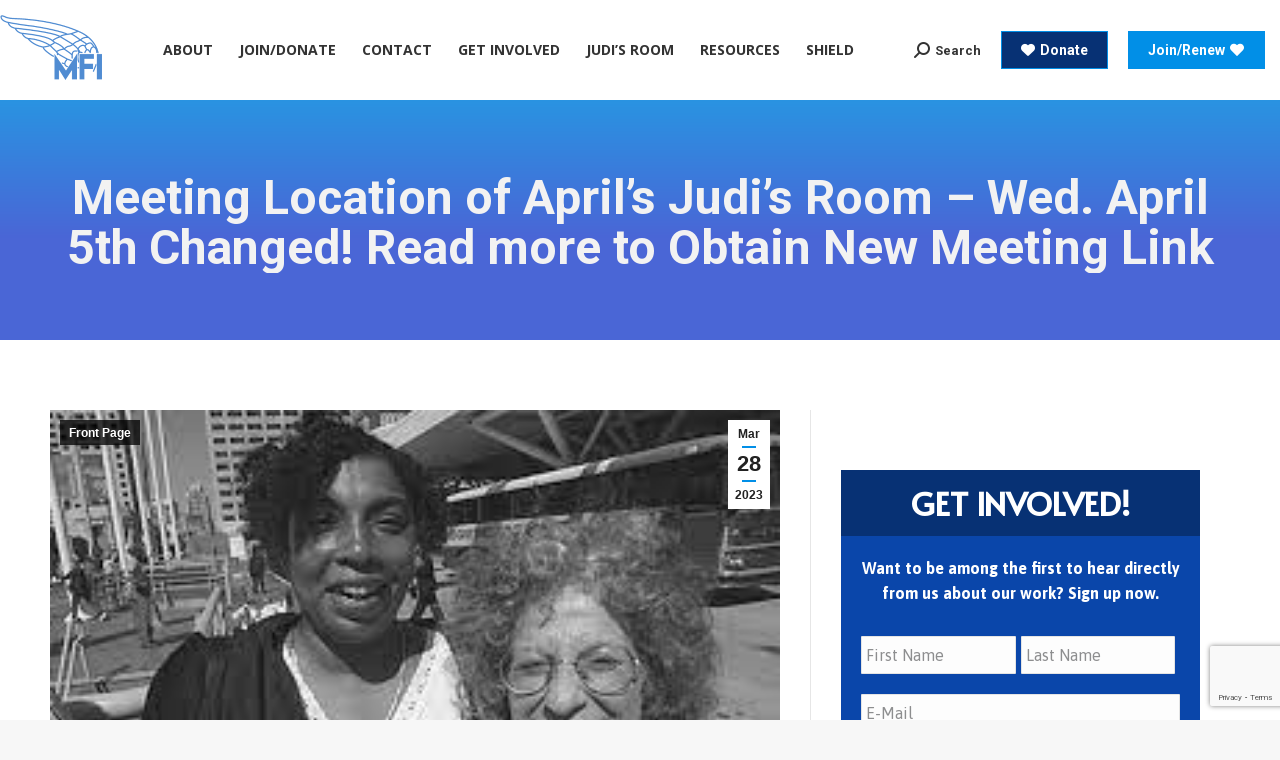

--- FILE ---
content_type: text/html; charset=utf-8
request_url: https://www.google.com/recaptcha/api2/anchor?ar=1&k=6Le02gUmAAAAAFE6RsArKR2gU_Mz-Qc4JQN71mhA&co=aHR0cHM6Ly9taW5kZnJlZWRvbS5vcmc6NDQz&hl=en&v=N67nZn4AqZkNcbeMu4prBgzg&theme=light&size=invisible&badge=bottomright&anchor-ms=20000&execute-ms=30000&cb=x9qtw9g34e53
body_size: 48657
content:
<!DOCTYPE HTML><html dir="ltr" lang="en"><head><meta http-equiv="Content-Type" content="text/html; charset=UTF-8">
<meta http-equiv="X-UA-Compatible" content="IE=edge">
<title>reCAPTCHA</title>
<style type="text/css">
/* cyrillic-ext */
@font-face {
  font-family: 'Roboto';
  font-style: normal;
  font-weight: 400;
  font-stretch: 100%;
  src: url(//fonts.gstatic.com/s/roboto/v48/KFO7CnqEu92Fr1ME7kSn66aGLdTylUAMa3GUBHMdazTgWw.woff2) format('woff2');
  unicode-range: U+0460-052F, U+1C80-1C8A, U+20B4, U+2DE0-2DFF, U+A640-A69F, U+FE2E-FE2F;
}
/* cyrillic */
@font-face {
  font-family: 'Roboto';
  font-style: normal;
  font-weight: 400;
  font-stretch: 100%;
  src: url(//fonts.gstatic.com/s/roboto/v48/KFO7CnqEu92Fr1ME7kSn66aGLdTylUAMa3iUBHMdazTgWw.woff2) format('woff2');
  unicode-range: U+0301, U+0400-045F, U+0490-0491, U+04B0-04B1, U+2116;
}
/* greek-ext */
@font-face {
  font-family: 'Roboto';
  font-style: normal;
  font-weight: 400;
  font-stretch: 100%;
  src: url(//fonts.gstatic.com/s/roboto/v48/KFO7CnqEu92Fr1ME7kSn66aGLdTylUAMa3CUBHMdazTgWw.woff2) format('woff2');
  unicode-range: U+1F00-1FFF;
}
/* greek */
@font-face {
  font-family: 'Roboto';
  font-style: normal;
  font-weight: 400;
  font-stretch: 100%;
  src: url(//fonts.gstatic.com/s/roboto/v48/KFO7CnqEu92Fr1ME7kSn66aGLdTylUAMa3-UBHMdazTgWw.woff2) format('woff2');
  unicode-range: U+0370-0377, U+037A-037F, U+0384-038A, U+038C, U+038E-03A1, U+03A3-03FF;
}
/* math */
@font-face {
  font-family: 'Roboto';
  font-style: normal;
  font-weight: 400;
  font-stretch: 100%;
  src: url(//fonts.gstatic.com/s/roboto/v48/KFO7CnqEu92Fr1ME7kSn66aGLdTylUAMawCUBHMdazTgWw.woff2) format('woff2');
  unicode-range: U+0302-0303, U+0305, U+0307-0308, U+0310, U+0312, U+0315, U+031A, U+0326-0327, U+032C, U+032F-0330, U+0332-0333, U+0338, U+033A, U+0346, U+034D, U+0391-03A1, U+03A3-03A9, U+03B1-03C9, U+03D1, U+03D5-03D6, U+03F0-03F1, U+03F4-03F5, U+2016-2017, U+2034-2038, U+203C, U+2040, U+2043, U+2047, U+2050, U+2057, U+205F, U+2070-2071, U+2074-208E, U+2090-209C, U+20D0-20DC, U+20E1, U+20E5-20EF, U+2100-2112, U+2114-2115, U+2117-2121, U+2123-214F, U+2190, U+2192, U+2194-21AE, U+21B0-21E5, U+21F1-21F2, U+21F4-2211, U+2213-2214, U+2216-22FF, U+2308-230B, U+2310, U+2319, U+231C-2321, U+2336-237A, U+237C, U+2395, U+239B-23B7, U+23D0, U+23DC-23E1, U+2474-2475, U+25AF, U+25B3, U+25B7, U+25BD, U+25C1, U+25CA, U+25CC, U+25FB, U+266D-266F, U+27C0-27FF, U+2900-2AFF, U+2B0E-2B11, U+2B30-2B4C, U+2BFE, U+3030, U+FF5B, U+FF5D, U+1D400-1D7FF, U+1EE00-1EEFF;
}
/* symbols */
@font-face {
  font-family: 'Roboto';
  font-style: normal;
  font-weight: 400;
  font-stretch: 100%;
  src: url(//fonts.gstatic.com/s/roboto/v48/KFO7CnqEu92Fr1ME7kSn66aGLdTylUAMaxKUBHMdazTgWw.woff2) format('woff2');
  unicode-range: U+0001-000C, U+000E-001F, U+007F-009F, U+20DD-20E0, U+20E2-20E4, U+2150-218F, U+2190, U+2192, U+2194-2199, U+21AF, U+21E6-21F0, U+21F3, U+2218-2219, U+2299, U+22C4-22C6, U+2300-243F, U+2440-244A, U+2460-24FF, U+25A0-27BF, U+2800-28FF, U+2921-2922, U+2981, U+29BF, U+29EB, U+2B00-2BFF, U+4DC0-4DFF, U+FFF9-FFFB, U+10140-1018E, U+10190-1019C, U+101A0, U+101D0-101FD, U+102E0-102FB, U+10E60-10E7E, U+1D2C0-1D2D3, U+1D2E0-1D37F, U+1F000-1F0FF, U+1F100-1F1AD, U+1F1E6-1F1FF, U+1F30D-1F30F, U+1F315, U+1F31C, U+1F31E, U+1F320-1F32C, U+1F336, U+1F378, U+1F37D, U+1F382, U+1F393-1F39F, U+1F3A7-1F3A8, U+1F3AC-1F3AF, U+1F3C2, U+1F3C4-1F3C6, U+1F3CA-1F3CE, U+1F3D4-1F3E0, U+1F3ED, U+1F3F1-1F3F3, U+1F3F5-1F3F7, U+1F408, U+1F415, U+1F41F, U+1F426, U+1F43F, U+1F441-1F442, U+1F444, U+1F446-1F449, U+1F44C-1F44E, U+1F453, U+1F46A, U+1F47D, U+1F4A3, U+1F4B0, U+1F4B3, U+1F4B9, U+1F4BB, U+1F4BF, U+1F4C8-1F4CB, U+1F4D6, U+1F4DA, U+1F4DF, U+1F4E3-1F4E6, U+1F4EA-1F4ED, U+1F4F7, U+1F4F9-1F4FB, U+1F4FD-1F4FE, U+1F503, U+1F507-1F50B, U+1F50D, U+1F512-1F513, U+1F53E-1F54A, U+1F54F-1F5FA, U+1F610, U+1F650-1F67F, U+1F687, U+1F68D, U+1F691, U+1F694, U+1F698, U+1F6AD, U+1F6B2, U+1F6B9-1F6BA, U+1F6BC, U+1F6C6-1F6CF, U+1F6D3-1F6D7, U+1F6E0-1F6EA, U+1F6F0-1F6F3, U+1F6F7-1F6FC, U+1F700-1F7FF, U+1F800-1F80B, U+1F810-1F847, U+1F850-1F859, U+1F860-1F887, U+1F890-1F8AD, U+1F8B0-1F8BB, U+1F8C0-1F8C1, U+1F900-1F90B, U+1F93B, U+1F946, U+1F984, U+1F996, U+1F9E9, U+1FA00-1FA6F, U+1FA70-1FA7C, U+1FA80-1FA89, U+1FA8F-1FAC6, U+1FACE-1FADC, U+1FADF-1FAE9, U+1FAF0-1FAF8, U+1FB00-1FBFF;
}
/* vietnamese */
@font-face {
  font-family: 'Roboto';
  font-style: normal;
  font-weight: 400;
  font-stretch: 100%;
  src: url(//fonts.gstatic.com/s/roboto/v48/KFO7CnqEu92Fr1ME7kSn66aGLdTylUAMa3OUBHMdazTgWw.woff2) format('woff2');
  unicode-range: U+0102-0103, U+0110-0111, U+0128-0129, U+0168-0169, U+01A0-01A1, U+01AF-01B0, U+0300-0301, U+0303-0304, U+0308-0309, U+0323, U+0329, U+1EA0-1EF9, U+20AB;
}
/* latin-ext */
@font-face {
  font-family: 'Roboto';
  font-style: normal;
  font-weight: 400;
  font-stretch: 100%;
  src: url(//fonts.gstatic.com/s/roboto/v48/KFO7CnqEu92Fr1ME7kSn66aGLdTylUAMa3KUBHMdazTgWw.woff2) format('woff2');
  unicode-range: U+0100-02BA, U+02BD-02C5, U+02C7-02CC, U+02CE-02D7, U+02DD-02FF, U+0304, U+0308, U+0329, U+1D00-1DBF, U+1E00-1E9F, U+1EF2-1EFF, U+2020, U+20A0-20AB, U+20AD-20C0, U+2113, U+2C60-2C7F, U+A720-A7FF;
}
/* latin */
@font-face {
  font-family: 'Roboto';
  font-style: normal;
  font-weight: 400;
  font-stretch: 100%;
  src: url(//fonts.gstatic.com/s/roboto/v48/KFO7CnqEu92Fr1ME7kSn66aGLdTylUAMa3yUBHMdazQ.woff2) format('woff2');
  unicode-range: U+0000-00FF, U+0131, U+0152-0153, U+02BB-02BC, U+02C6, U+02DA, U+02DC, U+0304, U+0308, U+0329, U+2000-206F, U+20AC, U+2122, U+2191, U+2193, U+2212, U+2215, U+FEFF, U+FFFD;
}
/* cyrillic-ext */
@font-face {
  font-family: 'Roboto';
  font-style: normal;
  font-weight: 500;
  font-stretch: 100%;
  src: url(//fonts.gstatic.com/s/roboto/v48/KFO7CnqEu92Fr1ME7kSn66aGLdTylUAMa3GUBHMdazTgWw.woff2) format('woff2');
  unicode-range: U+0460-052F, U+1C80-1C8A, U+20B4, U+2DE0-2DFF, U+A640-A69F, U+FE2E-FE2F;
}
/* cyrillic */
@font-face {
  font-family: 'Roboto';
  font-style: normal;
  font-weight: 500;
  font-stretch: 100%;
  src: url(//fonts.gstatic.com/s/roboto/v48/KFO7CnqEu92Fr1ME7kSn66aGLdTylUAMa3iUBHMdazTgWw.woff2) format('woff2');
  unicode-range: U+0301, U+0400-045F, U+0490-0491, U+04B0-04B1, U+2116;
}
/* greek-ext */
@font-face {
  font-family: 'Roboto';
  font-style: normal;
  font-weight: 500;
  font-stretch: 100%;
  src: url(//fonts.gstatic.com/s/roboto/v48/KFO7CnqEu92Fr1ME7kSn66aGLdTylUAMa3CUBHMdazTgWw.woff2) format('woff2');
  unicode-range: U+1F00-1FFF;
}
/* greek */
@font-face {
  font-family: 'Roboto';
  font-style: normal;
  font-weight: 500;
  font-stretch: 100%;
  src: url(//fonts.gstatic.com/s/roboto/v48/KFO7CnqEu92Fr1ME7kSn66aGLdTylUAMa3-UBHMdazTgWw.woff2) format('woff2');
  unicode-range: U+0370-0377, U+037A-037F, U+0384-038A, U+038C, U+038E-03A1, U+03A3-03FF;
}
/* math */
@font-face {
  font-family: 'Roboto';
  font-style: normal;
  font-weight: 500;
  font-stretch: 100%;
  src: url(//fonts.gstatic.com/s/roboto/v48/KFO7CnqEu92Fr1ME7kSn66aGLdTylUAMawCUBHMdazTgWw.woff2) format('woff2');
  unicode-range: U+0302-0303, U+0305, U+0307-0308, U+0310, U+0312, U+0315, U+031A, U+0326-0327, U+032C, U+032F-0330, U+0332-0333, U+0338, U+033A, U+0346, U+034D, U+0391-03A1, U+03A3-03A9, U+03B1-03C9, U+03D1, U+03D5-03D6, U+03F0-03F1, U+03F4-03F5, U+2016-2017, U+2034-2038, U+203C, U+2040, U+2043, U+2047, U+2050, U+2057, U+205F, U+2070-2071, U+2074-208E, U+2090-209C, U+20D0-20DC, U+20E1, U+20E5-20EF, U+2100-2112, U+2114-2115, U+2117-2121, U+2123-214F, U+2190, U+2192, U+2194-21AE, U+21B0-21E5, U+21F1-21F2, U+21F4-2211, U+2213-2214, U+2216-22FF, U+2308-230B, U+2310, U+2319, U+231C-2321, U+2336-237A, U+237C, U+2395, U+239B-23B7, U+23D0, U+23DC-23E1, U+2474-2475, U+25AF, U+25B3, U+25B7, U+25BD, U+25C1, U+25CA, U+25CC, U+25FB, U+266D-266F, U+27C0-27FF, U+2900-2AFF, U+2B0E-2B11, U+2B30-2B4C, U+2BFE, U+3030, U+FF5B, U+FF5D, U+1D400-1D7FF, U+1EE00-1EEFF;
}
/* symbols */
@font-face {
  font-family: 'Roboto';
  font-style: normal;
  font-weight: 500;
  font-stretch: 100%;
  src: url(//fonts.gstatic.com/s/roboto/v48/KFO7CnqEu92Fr1ME7kSn66aGLdTylUAMaxKUBHMdazTgWw.woff2) format('woff2');
  unicode-range: U+0001-000C, U+000E-001F, U+007F-009F, U+20DD-20E0, U+20E2-20E4, U+2150-218F, U+2190, U+2192, U+2194-2199, U+21AF, U+21E6-21F0, U+21F3, U+2218-2219, U+2299, U+22C4-22C6, U+2300-243F, U+2440-244A, U+2460-24FF, U+25A0-27BF, U+2800-28FF, U+2921-2922, U+2981, U+29BF, U+29EB, U+2B00-2BFF, U+4DC0-4DFF, U+FFF9-FFFB, U+10140-1018E, U+10190-1019C, U+101A0, U+101D0-101FD, U+102E0-102FB, U+10E60-10E7E, U+1D2C0-1D2D3, U+1D2E0-1D37F, U+1F000-1F0FF, U+1F100-1F1AD, U+1F1E6-1F1FF, U+1F30D-1F30F, U+1F315, U+1F31C, U+1F31E, U+1F320-1F32C, U+1F336, U+1F378, U+1F37D, U+1F382, U+1F393-1F39F, U+1F3A7-1F3A8, U+1F3AC-1F3AF, U+1F3C2, U+1F3C4-1F3C6, U+1F3CA-1F3CE, U+1F3D4-1F3E0, U+1F3ED, U+1F3F1-1F3F3, U+1F3F5-1F3F7, U+1F408, U+1F415, U+1F41F, U+1F426, U+1F43F, U+1F441-1F442, U+1F444, U+1F446-1F449, U+1F44C-1F44E, U+1F453, U+1F46A, U+1F47D, U+1F4A3, U+1F4B0, U+1F4B3, U+1F4B9, U+1F4BB, U+1F4BF, U+1F4C8-1F4CB, U+1F4D6, U+1F4DA, U+1F4DF, U+1F4E3-1F4E6, U+1F4EA-1F4ED, U+1F4F7, U+1F4F9-1F4FB, U+1F4FD-1F4FE, U+1F503, U+1F507-1F50B, U+1F50D, U+1F512-1F513, U+1F53E-1F54A, U+1F54F-1F5FA, U+1F610, U+1F650-1F67F, U+1F687, U+1F68D, U+1F691, U+1F694, U+1F698, U+1F6AD, U+1F6B2, U+1F6B9-1F6BA, U+1F6BC, U+1F6C6-1F6CF, U+1F6D3-1F6D7, U+1F6E0-1F6EA, U+1F6F0-1F6F3, U+1F6F7-1F6FC, U+1F700-1F7FF, U+1F800-1F80B, U+1F810-1F847, U+1F850-1F859, U+1F860-1F887, U+1F890-1F8AD, U+1F8B0-1F8BB, U+1F8C0-1F8C1, U+1F900-1F90B, U+1F93B, U+1F946, U+1F984, U+1F996, U+1F9E9, U+1FA00-1FA6F, U+1FA70-1FA7C, U+1FA80-1FA89, U+1FA8F-1FAC6, U+1FACE-1FADC, U+1FADF-1FAE9, U+1FAF0-1FAF8, U+1FB00-1FBFF;
}
/* vietnamese */
@font-face {
  font-family: 'Roboto';
  font-style: normal;
  font-weight: 500;
  font-stretch: 100%;
  src: url(//fonts.gstatic.com/s/roboto/v48/KFO7CnqEu92Fr1ME7kSn66aGLdTylUAMa3OUBHMdazTgWw.woff2) format('woff2');
  unicode-range: U+0102-0103, U+0110-0111, U+0128-0129, U+0168-0169, U+01A0-01A1, U+01AF-01B0, U+0300-0301, U+0303-0304, U+0308-0309, U+0323, U+0329, U+1EA0-1EF9, U+20AB;
}
/* latin-ext */
@font-face {
  font-family: 'Roboto';
  font-style: normal;
  font-weight: 500;
  font-stretch: 100%;
  src: url(//fonts.gstatic.com/s/roboto/v48/KFO7CnqEu92Fr1ME7kSn66aGLdTylUAMa3KUBHMdazTgWw.woff2) format('woff2');
  unicode-range: U+0100-02BA, U+02BD-02C5, U+02C7-02CC, U+02CE-02D7, U+02DD-02FF, U+0304, U+0308, U+0329, U+1D00-1DBF, U+1E00-1E9F, U+1EF2-1EFF, U+2020, U+20A0-20AB, U+20AD-20C0, U+2113, U+2C60-2C7F, U+A720-A7FF;
}
/* latin */
@font-face {
  font-family: 'Roboto';
  font-style: normal;
  font-weight: 500;
  font-stretch: 100%;
  src: url(//fonts.gstatic.com/s/roboto/v48/KFO7CnqEu92Fr1ME7kSn66aGLdTylUAMa3yUBHMdazQ.woff2) format('woff2');
  unicode-range: U+0000-00FF, U+0131, U+0152-0153, U+02BB-02BC, U+02C6, U+02DA, U+02DC, U+0304, U+0308, U+0329, U+2000-206F, U+20AC, U+2122, U+2191, U+2193, U+2212, U+2215, U+FEFF, U+FFFD;
}
/* cyrillic-ext */
@font-face {
  font-family: 'Roboto';
  font-style: normal;
  font-weight: 900;
  font-stretch: 100%;
  src: url(//fonts.gstatic.com/s/roboto/v48/KFO7CnqEu92Fr1ME7kSn66aGLdTylUAMa3GUBHMdazTgWw.woff2) format('woff2');
  unicode-range: U+0460-052F, U+1C80-1C8A, U+20B4, U+2DE0-2DFF, U+A640-A69F, U+FE2E-FE2F;
}
/* cyrillic */
@font-face {
  font-family: 'Roboto';
  font-style: normal;
  font-weight: 900;
  font-stretch: 100%;
  src: url(//fonts.gstatic.com/s/roboto/v48/KFO7CnqEu92Fr1ME7kSn66aGLdTylUAMa3iUBHMdazTgWw.woff2) format('woff2');
  unicode-range: U+0301, U+0400-045F, U+0490-0491, U+04B0-04B1, U+2116;
}
/* greek-ext */
@font-face {
  font-family: 'Roboto';
  font-style: normal;
  font-weight: 900;
  font-stretch: 100%;
  src: url(//fonts.gstatic.com/s/roboto/v48/KFO7CnqEu92Fr1ME7kSn66aGLdTylUAMa3CUBHMdazTgWw.woff2) format('woff2');
  unicode-range: U+1F00-1FFF;
}
/* greek */
@font-face {
  font-family: 'Roboto';
  font-style: normal;
  font-weight: 900;
  font-stretch: 100%;
  src: url(//fonts.gstatic.com/s/roboto/v48/KFO7CnqEu92Fr1ME7kSn66aGLdTylUAMa3-UBHMdazTgWw.woff2) format('woff2');
  unicode-range: U+0370-0377, U+037A-037F, U+0384-038A, U+038C, U+038E-03A1, U+03A3-03FF;
}
/* math */
@font-face {
  font-family: 'Roboto';
  font-style: normal;
  font-weight: 900;
  font-stretch: 100%;
  src: url(//fonts.gstatic.com/s/roboto/v48/KFO7CnqEu92Fr1ME7kSn66aGLdTylUAMawCUBHMdazTgWw.woff2) format('woff2');
  unicode-range: U+0302-0303, U+0305, U+0307-0308, U+0310, U+0312, U+0315, U+031A, U+0326-0327, U+032C, U+032F-0330, U+0332-0333, U+0338, U+033A, U+0346, U+034D, U+0391-03A1, U+03A3-03A9, U+03B1-03C9, U+03D1, U+03D5-03D6, U+03F0-03F1, U+03F4-03F5, U+2016-2017, U+2034-2038, U+203C, U+2040, U+2043, U+2047, U+2050, U+2057, U+205F, U+2070-2071, U+2074-208E, U+2090-209C, U+20D0-20DC, U+20E1, U+20E5-20EF, U+2100-2112, U+2114-2115, U+2117-2121, U+2123-214F, U+2190, U+2192, U+2194-21AE, U+21B0-21E5, U+21F1-21F2, U+21F4-2211, U+2213-2214, U+2216-22FF, U+2308-230B, U+2310, U+2319, U+231C-2321, U+2336-237A, U+237C, U+2395, U+239B-23B7, U+23D0, U+23DC-23E1, U+2474-2475, U+25AF, U+25B3, U+25B7, U+25BD, U+25C1, U+25CA, U+25CC, U+25FB, U+266D-266F, U+27C0-27FF, U+2900-2AFF, U+2B0E-2B11, U+2B30-2B4C, U+2BFE, U+3030, U+FF5B, U+FF5D, U+1D400-1D7FF, U+1EE00-1EEFF;
}
/* symbols */
@font-face {
  font-family: 'Roboto';
  font-style: normal;
  font-weight: 900;
  font-stretch: 100%;
  src: url(//fonts.gstatic.com/s/roboto/v48/KFO7CnqEu92Fr1ME7kSn66aGLdTylUAMaxKUBHMdazTgWw.woff2) format('woff2');
  unicode-range: U+0001-000C, U+000E-001F, U+007F-009F, U+20DD-20E0, U+20E2-20E4, U+2150-218F, U+2190, U+2192, U+2194-2199, U+21AF, U+21E6-21F0, U+21F3, U+2218-2219, U+2299, U+22C4-22C6, U+2300-243F, U+2440-244A, U+2460-24FF, U+25A0-27BF, U+2800-28FF, U+2921-2922, U+2981, U+29BF, U+29EB, U+2B00-2BFF, U+4DC0-4DFF, U+FFF9-FFFB, U+10140-1018E, U+10190-1019C, U+101A0, U+101D0-101FD, U+102E0-102FB, U+10E60-10E7E, U+1D2C0-1D2D3, U+1D2E0-1D37F, U+1F000-1F0FF, U+1F100-1F1AD, U+1F1E6-1F1FF, U+1F30D-1F30F, U+1F315, U+1F31C, U+1F31E, U+1F320-1F32C, U+1F336, U+1F378, U+1F37D, U+1F382, U+1F393-1F39F, U+1F3A7-1F3A8, U+1F3AC-1F3AF, U+1F3C2, U+1F3C4-1F3C6, U+1F3CA-1F3CE, U+1F3D4-1F3E0, U+1F3ED, U+1F3F1-1F3F3, U+1F3F5-1F3F7, U+1F408, U+1F415, U+1F41F, U+1F426, U+1F43F, U+1F441-1F442, U+1F444, U+1F446-1F449, U+1F44C-1F44E, U+1F453, U+1F46A, U+1F47D, U+1F4A3, U+1F4B0, U+1F4B3, U+1F4B9, U+1F4BB, U+1F4BF, U+1F4C8-1F4CB, U+1F4D6, U+1F4DA, U+1F4DF, U+1F4E3-1F4E6, U+1F4EA-1F4ED, U+1F4F7, U+1F4F9-1F4FB, U+1F4FD-1F4FE, U+1F503, U+1F507-1F50B, U+1F50D, U+1F512-1F513, U+1F53E-1F54A, U+1F54F-1F5FA, U+1F610, U+1F650-1F67F, U+1F687, U+1F68D, U+1F691, U+1F694, U+1F698, U+1F6AD, U+1F6B2, U+1F6B9-1F6BA, U+1F6BC, U+1F6C6-1F6CF, U+1F6D3-1F6D7, U+1F6E0-1F6EA, U+1F6F0-1F6F3, U+1F6F7-1F6FC, U+1F700-1F7FF, U+1F800-1F80B, U+1F810-1F847, U+1F850-1F859, U+1F860-1F887, U+1F890-1F8AD, U+1F8B0-1F8BB, U+1F8C0-1F8C1, U+1F900-1F90B, U+1F93B, U+1F946, U+1F984, U+1F996, U+1F9E9, U+1FA00-1FA6F, U+1FA70-1FA7C, U+1FA80-1FA89, U+1FA8F-1FAC6, U+1FACE-1FADC, U+1FADF-1FAE9, U+1FAF0-1FAF8, U+1FB00-1FBFF;
}
/* vietnamese */
@font-face {
  font-family: 'Roboto';
  font-style: normal;
  font-weight: 900;
  font-stretch: 100%;
  src: url(//fonts.gstatic.com/s/roboto/v48/KFO7CnqEu92Fr1ME7kSn66aGLdTylUAMa3OUBHMdazTgWw.woff2) format('woff2');
  unicode-range: U+0102-0103, U+0110-0111, U+0128-0129, U+0168-0169, U+01A0-01A1, U+01AF-01B0, U+0300-0301, U+0303-0304, U+0308-0309, U+0323, U+0329, U+1EA0-1EF9, U+20AB;
}
/* latin-ext */
@font-face {
  font-family: 'Roboto';
  font-style: normal;
  font-weight: 900;
  font-stretch: 100%;
  src: url(//fonts.gstatic.com/s/roboto/v48/KFO7CnqEu92Fr1ME7kSn66aGLdTylUAMa3KUBHMdazTgWw.woff2) format('woff2');
  unicode-range: U+0100-02BA, U+02BD-02C5, U+02C7-02CC, U+02CE-02D7, U+02DD-02FF, U+0304, U+0308, U+0329, U+1D00-1DBF, U+1E00-1E9F, U+1EF2-1EFF, U+2020, U+20A0-20AB, U+20AD-20C0, U+2113, U+2C60-2C7F, U+A720-A7FF;
}
/* latin */
@font-face {
  font-family: 'Roboto';
  font-style: normal;
  font-weight: 900;
  font-stretch: 100%;
  src: url(//fonts.gstatic.com/s/roboto/v48/KFO7CnqEu92Fr1ME7kSn66aGLdTylUAMa3yUBHMdazQ.woff2) format('woff2');
  unicode-range: U+0000-00FF, U+0131, U+0152-0153, U+02BB-02BC, U+02C6, U+02DA, U+02DC, U+0304, U+0308, U+0329, U+2000-206F, U+20AC, U+2122, U+2191, U+2193, U+2212, U+2215, U+FEFF, U+FFFD;
}

</style>
<link rel="stylesheet" type="text/css" href="https://www.gstatic.com/recaptcha/releases/N67nZn4AqZkNcbeMu4prBgzg/styles__ltr.css">
<script nonce="93v7nARLh8iA4oq9XZrZEQ" type="text/javascript">window['__recaptcha_api'] = 'https://www.google.com/recaptcha/api2/';</script>
<script type="text/javascript" src="https://www.gstatic.com/recaptcha/releases/N67nZn4AqZkNcbeMu4prBgzg/recaptcha__en.js" nonce="93v7nARLh8iA4oq9XZrZEQ">
      
    </script></head>
<body><div id="rc-anchor-alert" class="rc-anchor-alert"></div>
<input type="hidden" id="recaptcha-token" value="[base64]">
<script type="text/javascript" nonce="93v7nARLh8iA4oq9XZrZEQ">
      recaptcha.anchor.Main.init("[\x22ainput\x22,[\x22bgdata\x22,\x22\x22,\[base64]/[base64]/MjU1Ong/[base64]/[base64]/[base64]/[base64]/[base64]/[base64]/[base64]/[base64]/[base64]/[base64]/[base64]/[base64]/[base64]/[base64]/[base64]\\u003d\x22,\[base64]\x22,\[base64]/DqlFtLFJPw5teLh0ewphgTyDDisKdHTU6CUINw5bChRJ7RsK+w6Uyw7DCqMO8LTJ3w4HDqwNtw7U0MkrClGhWKsOPw7Jpw7rCvMOAbsO+HQHDt21wwo/CmMKbY2dnw53ChmAjw5TCnHvDqcKOwo4bDcKRwq54e8OyIinDly1AwpZOw6UbwqPCnCrDnMKUJkvDiwrDrR7DlhjCgl5UwoE7QVjCqmLCuFoyOMKSw6fDusKBEw3DlFpgw7TDrsOdwrNSE2LDqMKkf8K0PMOiwpZlAB7CisKHcBDDmMKBG1t+XMOtw5XCiD/Ci8KDw7HCmjnCgD8Qw4nDlsK2ZsKEw7LCm8Kgw6nCtWPDjRILMsO2CWnCqXDDiWM3PMKHIA0Tw6tEHzVLK8OmwrHCpcK0RcKkw4vDs2YKwrQswoTCiAnDvcO4woRywofDrgLDkxbDs1dsdMOeIVrCnjfDkS/Cv8ONw5wxw6zCu8OyKi3DiAFcw7Jnf8KFHXfDpS0oT2rDi8KkelJAwqlQw79jwqcAwot0TsKbGsOcw44mwpo6BcKlSMOFwrkZw7/Dp1p6wrhNwp3DpcKqw6DCnjJPw5DCqcOcGcKCw6vCgMOHw7Y0eictDMOwZsO/JiknwpQWBcO6wrHDvxseGQ3ClsKmwrB1BMK6YlPDksKUDEhWwohrw4jDqUrClllBMgrCh8KDAcKawpUOQBRwIio+b8KXw6dLNsOXI8KZSw1Uw67Dm8K2wqgYFG/CsA/Cr8KhHCFxTcKgCRXCvGvCrWlFZSE5w4DCk8K5wpnClkfDpMOlwqsSPcKxw5zCrljClMKif8KZw489GMKDwr/[base64]/woZ8EsO3d8Kiwr/DucKKQFHCtx7Cr1zCisOEc8KBwpExOwjCiUPCgcO7wpbCjMK/[base64]/DhH/[base64]/CvSAdABtcw6HCiG5zwqzDtsOdw5Z7KcO1w4lwwpXCpMK0w4ZPwqEwPj9dMsKRw4R+wrw1TgjCjsKlDSJjw64wEBXCnsKYw6sWWsKrwr/[base64]/[base64]/Dr8O5W8KKw65SJmk/S8Otw7EjMMKvw5bDpcO2PsODBQJdw7XDqlvDhsOBIg7CkcOrfUcUw47DoVTDskHDgF0ZwrF8wqg8w4NdwozCujTCtAXDny50w58Gw4ohw6PDoMK5woLCs8O/BFfDjcO8bWcEw4pHwpo4wpdswrZWaU1gwpfDlMOiw63CisK6w4Nta2hhwo5CewvCv8O9w7LCs8Kpwoo8w7s5Kn1MDQlzXF1Qwp8Uwp/[base64]/F8O2w48Tw7XDnBXDhTPDnA9nI11TcMOQw5TCsMKYZgXCp8KkP8O1SsOaw6bDlU0xbCBYwrHDgsOewpcfwrTDkEDCuBfDhUYawpfCtWLDgSzCi1wCw4gVJihNwq/DnTPClcOnw4fDvAzDsMONEsOGBsK4w7UuVE0qw5dnwpUWaxrDqWzCnlLDkG3Cry7Cp8K+dMOGw5YYwoPDnUfDgcKawrMuwonDmsODHmVTDsObKcOewpkCwowpw7MQDGPDhzHDl8OgXi/DpcOYWExEw5U9cMKRw4wXw4t5UEgVw6DDsxDDuzPDkcOwMMO8WkrDtDRoWsKnw67DtMOHwq3Cmy1ueTPDv1LDj8OgworDtHjCnjXCrcOfdmPDhDHDsWTCiWPDrFDDhMObwpUITMOiWijCoCxVAmfDmMKxwosiw6sdRcOOw5Zbwo/CgcObw6srwrXCl8Kyw4TDqjvDri8Iw73DqnLCkykkZ2JMS3YEwrNjdcO5wrFvw4NSwpjDoy/DgXFWIBl/w7fCpsKNIQkMwpzDucKxw6jCtcOcBxzDq8KBbmfDsTfDuEjDh8K9w5fCsHdcwogRahRYF8KRGnvDrnV7RzHDhMOKwq/[base64]/Y8OrMsKGBx/Dq8OKNGfDuMKBw4lKVWvDoMKHw6nDvhLDsDzDpytjw4PChsO3NMOUQcO/TFvCscO5WMOlwpvCmhrCnzlqwobCkMKjwpjCgm3DlBnDgMOdFcKHO21/M8Kdw63DtMKcwrwdw4PCvMO0J8ODwq1owoYjKTnDjcKAw74Eey9GwrdaNjjCtBbCpwbCgkplwqcYesKsw77DpBBtw7xIL2/CsnnCkcO/QEllw5ZQesKJwoxpasKbw4RPEW3ClRfDpDxTwp/DjsKKw5EBw6J1NyXDssKDw5/Dti8lwoTClnzDkMOuOWBtw517DsONw651E8KWasKoesO/wrbCusO4wqAPMMOSw5glDTnCtCIWZHLDvgBAesKhHsOgEnAqw4p/wqjDrsOCTcOPwo/Dm8KVXMOHScOeYMKZwpzDkFbDghZdRBR+wqTCt8Kqb8KDw4/CgcKPGg8eR3cUPMOuYX3DtMOSLETCs2sFWsKrw7LDhMOZw7xTUcK9EsKAwqkhw7AbRyXCu8Okw7LCv8KqSRwow5gKw4TCt8K0aMKiO8OjScKnOMKVC1ZSwqB3eWY+BB7CkFk/[base64]/CrMKOw4gtw7xQWMOdcSHCrS8WwpLCu8O5wrvCowXCsXY6eMKURMKiJ8K+NMKTCRLCiDMZZD0wUTvDiwUHw5HCm8OyXcOkw7wkS8KbI8K7UMOAY3hIHDF/JnLDt3wMw6NVw6XDigB8VcKGw7/DgMOnQcKYw5NRBWEVFcOQwpHDihjDu23CusOsTBBqw6Afw4VxUcKPKRLCpsOBwq3ClxHDoBliw7fCjhrDgyzCpjN3wp3DicO7wrk+w78kTcKoDDnCvsOfEsKyw47DpQ1Dw5zCu8K/UhIUXcO8GWkdVcOYXmjDscKrw7fDikN1Myogw4XCvcOJw4x3wqjDi0/CswpXw7zCvCdvwqsEYh4oKmvCu8Ksw7fCgcKSw6cJMATChQgBwp9MJMKrbcOmwqHCri1WVwDDjD3DrygUwr8Dw5rDmCR0UGpeOcKgw5ZDw4JawoMUwr7DnxDCpAfCrMOLwr3DujA9asKPwr/[base64]/ClXrDt8OHHcK7wrEZGMKaQ8KcwoVeCMOkw7NNw5rDqMKHw4/CoDfCpnt/[base64]/CumHDmXJoZMK2wroVw5kvHXbDksOmdm7Du390SMKNF1jDhlLCrHbDgRURI8KKM8O2w67DmsKawp7DhcKyXcOYwrLCgnrCjDrDqwcmwrpnwpA+wqdICMOXw4nDssOKXMKGwrXCr3PDhsKWUcKYwojCnMOXwofCocOAw6RWwok1w5x3TxfCnQ/DulUFSsK4d8KHYsKnw5bDmgdRw7tZfEnCsj8bwo00Ex/[base64]/Dn2fDgnpUw7E7dMKlGsKRZhErwqzCnCnDrcOdFELDqUh1wqzDmsKCwqsJPsOYUADCtcK/RnPCu0hrWcK+LcKewozChsKtS8KoC8OgBVRrwoDCv8K0woLDl8KreD/DhcO7w5FpNMKUw7vCt8K/w5pSNirCosKTECA5SC/DhMOZwo3CkMK2GhUJUMKQRsOAwqcAwpBAIHHDscKyw6EIwpPCnTnDtXjDuMKIT8KzPA4/[base64]/DuMKRw5rDvjbCtcOlw694aQPDqE7CnlF/wpYnesKLH8O7wr57DX0fV8O/wrp+JcKrRB3DmxfDkhogBDY+ZcKxw7lwYMKrwppJwrRww5bCqUhxwo9RXT7Dq8OEWMOrLwjDkjpNPGjDtEDCtcOkd8O9MyQsaSjDv8O5wq/DnyHClRYHwqLDrD3CtMK7w5DDmcOgJ8Onw4DDl8KETTU3P8K4wobDuER6w4jDnU3CvMK/NwPDiXFFClE+w53DqEzCjsKiwrbDrExJwr8mw5Mqwok/eUDDjFXCm8KTw5rDhsKWTsK4WktlYAbDssKdGSfDslsQwrbCsXFMw5ASGlhEaCVUwrjCp8KKJjgQwpbClVgaw54dwpbCicOcejXDvMK+woTClE/DkgJdw7/CksKeV8OdwpfCicO3w49SwoZydMOsI8K7EMOJwq/CtMKrw7DDp0nDvzHDrsOuXcK7w6jCsMK0UcO+wqoTezjDnTvCgGgTwpnCtxFwwrbCt8OVJsO4JcOIEAXClmvCtsOJCsOOwoFdw7/ChcKzwrDDjzs3Q8OMIBjCo1XCjRrCrm7Dpn0Bwo4EF8KZw4zDmMK+wopyZm/Ck0tZOXbCl8O6YcK2aS5mw79SWcO6WcOmwrjCtsOLJCPDgMOwwonDnCBbwpjDu8KfJMOCVcKfFT/CrcKvZsOTbSpew444wo7CvsO8DcOOBMODwqnDpQ/Dn1UKw5TDtzTDkylAwrrCpyIOw5UQeFgCwrwvw5ZOHG/CnwjCtMKNw4nCoyHCnsKiKMO1LGdDPMKJN8O0wqjDi1/DmMOwEsKJbjfDmcOiw57DncKVHDvCtMOIQMOMwoV6wqDDk8OpwrvCvcOVVxnCgVnCisKew7IYw5vDrsKsPxEmD24Xw63ColVGHy3Ch0NuwpTDr8Knw6oZE8OLwptZwo14wqcYVgzCjcKnwqhXZMKxwpcgbMKzwqRtwrrDkSBAGcK5wqLCoMO/w7V0wpfDuzjDvndZCTppWkHCu8KWw7AfAVojw6TCjcKBw5LDv03Cv8OQZmcUwrDDlkEuAcKywrDDoMOKdcOgWcOIwoXDuElYFW/DrTrDpsOJw7zDuQvCi8OTAgPCksKcw74gRTPCsTPDrg3DlgPCjQ4aw6fDtXR7Mio7ZcKwRkUMWT7Cm8KDQWQ7Q8OADMO8wqIBw6psb8K6eFcSwozCsMKzGxLDtMKYDcK4w7F1wpMZfwV7wrnCqTPDkgZqw5B3w7ElbMOfwqRLTw/Cm8OEe1YjwoXDvsKNw6rCk8Odwq7DsAjDhwrDp3nDn0bDtMK4YWjDtVUxI8K/w4JEw4fCl1jDjcKsCXvDp2vCusOoCsO3MMOYwpjClQJ9w5UCwr1DE8KMwpIIwrbDs0/CncKuCl/CrwsGQcOVVlDDnAl6MlBDY8Kdwo7Cu8Kjw7NELh3CssKrTDNkw7geDXbDqlzCssKTbMKVQcOlQsKbw7vCsyrDswDCp8KGwr0Yw7d6NMOiwqXCqwLCn1PDtlDDqWXCmjHDjh/ChX5yYmLCuhUBcEltF8OrOSzDh8OEw6TDh8ODwr8Xw78Qw5zCsFTCpHwoN8OSAEgBbD3DlcOfF1nCv8OcwonDpBhhDWPCnMK2wrtGUcKEwoUGwroqCcOtaA4IMcOCw750QWJHwpYycMOPwpYqwpUmHsOzaQ/CicOJw70/w4bCvMOJMMKewoFkcMOfZXfDvCfCiXjDgXJuw5AjfhlTND3DhgZsFsKuwptdw7jCs8OBwpPCu2gcMcOzbMOgf15XCcOJwoQHw7HCmSpmw60DwqNYw4XDgTdfeh52MMOQwr3DtW7DpsK9w4/ConLCrWXDrBgswq3ClmNowpvDsGYiMMOtRFYABsOoecOVFX/DqcKxL8KVwpLCj8KbZjVjwqULdA80wqVCwr/CtMKRwoDDjCrCvcK/w6dmEMOaFn/DmcOSY3lmwp3Cm3PCjMKMC8KocmB0HhnDtsOYw4HDgWDCviXDisKew6wbL8OMwrPCsifCnQU9w7NNLMKdw5fCucKaw5XCg8OHQFXDvsKGOS/[base64]/[base64]/Cj8OewpDDu8KIwoh/OcKTwqEwwoPDsjBwcnghFsKswpfDucOLwovDgcOcNWhebldGEcKswpVKw7FXwqfDsMO2w6nCpUlGw49qwp/DqsO5w6vCj8ObBiUxwpQ6MAAywpPDvQMhwrNewpnDk8KVwpJVMVUJacKkw4Egwpo+ZRh5W8Ocw5s5bw4+T0fCj0fCkDYrw4PDmXXDg8OrelZUe8Kcwp3DtxnCvxoIATTDpcOMwq0mw7l6H8Kjw73DuMK+wqnDqcOkwozCvMK/DsOfwo/Dnw3CrcKSwrEjYMKzOX0uwqXCrMOfw77CqCHCmUh+w7XDtFEww6Rqw6XChcO8HxTCncO9w7B/wrXCp0cscxXClm3DmMOpw5fCiMKgGsKaw5dxAMOgw7/DksOBYhHClUrCszQJwp3ChlDDp8KSFDEcIWfCksO0fsKQRB/CpHfCrsOAwqcrwpjDsCjDpFYuw4rDsE/Doy3DusKQC8KJwo3DnURKfG/DmXAACMOUfsOmfnUKDUDDklA5RHjCkBEKwqdSwp3ClMKpcsO/wpLDmMObw5DCsSV2KcK2G3LCjwFgw4PClcO8YU04Z8KYwqE6w68mOijDrcKuS8Oneh3CuFLDosOGw4JNGSovWGAxw5EFwoMrwpfDm8K9wp7CjxPCklxIYMKLwps9FkfDocObwoRgdzJVwoJTa8KzLVXCvgwKwoLDvRXCoTEiQ2ELOiPDpBUewq7DtsOvESx/OcKHwplPR8KIw4/Dl0sZJUkGdsOrRMKwwpvDocOnwotIw5vDhQbCosK/wpUjw7VawrcBX0jDlUkww63CoWnDo8KiCcK0w4EXwqTCvsKBRMKjfsKGwq9vf23ClgJyAsKWTsODOMKFwocTDE/Cu8O9UcKdw7XDocKfwrlyPylbw4/CjMKNCMKxwog1b1jCozLCvcOCAMKtJDBXw6HDicKlwrxia8OSw4dKDsOTw5RBBMKgw4dbecKneDgYwr1Aw6LCocOSw5/CqsKwecKEwqLCn2oGw6DCiSjDpMKnP8KqcsOhwr8/UMKmPcKKw6pxU8Ovw6XDvMKjRV58w6V+C8KWwrVJw4x8wrXDkRvDgEHCpMKTwrTCssKGwo/DgADChcKLw6vCn8O6b8K+czEHKGJmKVTDpFo8w6nCj03Cu8OURCJQb8KBCVfDnhnChDrDocO1PMOaaCLDvMOsfhbCi8KAL8OvehrCsHLDhl/Dtw9GL8OlwoFfwrvCusKvw5TDnwjCr3U1GSRqa2VeW8OwFEFMwpLDrcKdLnw5DMOwcTlswonCscKfw6Buw5nDkG/DtjjCqMKsHHzDkm0pDlhiB009w7EEw5HCslLDu8Oww7XCiBUMw6TChmEQw7PCmSo5ACfCmnzDmcKJw78uw4zCmsKjw7nDrMK7w5xlZm4HfcOSGSsaw6vCsMOwLsOHGMOaOsKlw43CpHc5HcOgLsOGwrtZwpnDmyDDr1bDmsK/w4XCn2UEO8KQNEdwOV3ClsObwrgrw5rCl8OwO3HCqlQuZsOuwqVHw4INwoBcwqHDh8KCV3nDrMKJwqTCkHLDkcO7acOlw69ow6TDiCjCsMK3BMOGXF1ITcKvwq/DhRNXTcKHOMO7wpl6b8OMCC4lCMOMKMO7w4/[base64]/w7vDusKwwpZowphoMMOBTCjDgCDClcKzw7VjXVvDv8O+wrAZRsOewpXCrMKSKsOLwofCsT4sworDp2xRB8O6wrjCt8OUD8KVD8O1w6YwYMKlw7QCfsOEwp/DsjzCk8KuEl/DusKVRMOwPcO7w5fDusOFQj/Dp8KhwrDCksODfsKewovDocKGw7FYwpAxI00cw5loZkQ+cArDrFrDgMOZM8KcUMOYw7hFFMOiTcKyw7UCwqXDlsKSwrPDsgDDj8OMScKMTB5PaTPDlMOmO8KTw4TDucKxw5l2w5HDtTIGGwjCvQQASXQCPnExw5U6V8OVwp9mSizCtxTCkcOtwpBdwppCYMKJL1/DlFQ1SsOqViV0w6zCtsOQRcKcdEF6w5AvLS7Cl8KQaSTDkyVXwrHCp8KAw5oiw7bDqsKif8ORRGXDoVXCssOLw4jCkGpYwqzDmMOJwpXDrmoiwo9Qw7t2RMK+IMOzwp/[base64]/DtsKOUsOjG8OQL8K6LmwKw642WgHCk1HCocOjwr7DiMOhwq1rJVXCtMOQDUvDjSpHP358PcKAOMK6R8Kqw7LCgWPDncOVw7PDo1k7PWBVwqLDn8K/N8OrSMKkw541wqTCn8KUYMOkwqF6wqzDoDc0JAhFwp3DpX4jPcONw4I1wo/Dm8ODaz0CfsKvODDDvGrDtsOhIsKGOT7CjcOUwpbDsDXCiMOndjUsw5VfYxXDhko5wpRuPMKFwohlAsKlXTzDikFGwqM8w4fDhGxGwodqPMONRFXDpQ/[base64]/CgMKANkJXwqcdw4jCuhrClcKow6QPwpM3FsOgwpfDi8KXwqnCuWExwoXDr8O7TAEdw5/CvyhNYWpaw7DCqmEKOFPCkR/CvGPDmcOtwqnCj0/DjnnDjMK4flBMwpXDlcKTwqzDlMOxIsKnwoMPGw/DtTcbwpbDj25zTsKZbsOjdl3CusOjFcOQU8KQw5xjw6jCv3vCtMOUCsKlY8K5w78/BMOMw4ZlwrTDucKUfUEuUsKgw7dhA8O+dmbDt8Ofw6xQY8Opw7HCigbCjAMgw6YhwoMlKMK1LcKyZjjDoQ4/[base64]/ZcKWTMOMbsO5wp3DhTLDq8OMw6TDmwnDmDsBKWbCjXYkw7tawrUJwofCsFvDmy7DvsKVTcOXwqlPw7/Do8K6w4bCvWN/dMKXFcO4w7XCtMOVNAYsCUXCjSE0wrTCp0V8w5rDulHCtmcMwoA9Vx/CnsOawpFzw6TDiHVPJMKpOMK/EMKEeS1LMcKYK8O3w7thQg7DombClsKeeFdeHy9Kwps7BcKRw75/w6LCi2xLw4LDuDXCpsOwwo/Dvg3DvjjDoSAiwr3DgzMURMO4P3LDlj3DvcKiw6MkURdMw4UNC8OPacKfJTgPEzvCo3zCrMKoLcOOF8KGcV3CicKSY8O9YGLCjgjCu8KyAsOLwrbDjCQMRDUNwp/Dt8KKwpXDpsKMw7LCgcK9JQdrw6bDgljDo8Ozw7ABZn7ChcOjESVDwpTDmMK4w64Iw5TCggp6w7wiwqtKaWXDrkITwq/DgsObNMO5w6t8PB5NARXDq8KGC1fCtcOBBVZAwqPCrn9Ow6vDtcOGTsOMw77Cq8OvVHQmNMK0wrM1XsKXZ1c6CcOFw7jCjcOKw4bCrcK+bsKHwpsrL8KZwpDCkQ/DncO4ekzDqAERw7lTwr3CrcOFwrl4WTrCr8OZFDFYF1RYwrbDqGdsw53CiMKnWsOGFXdSw6sYBcKaw5fCpcO4wpHDusOMbWFRKAdCI0U4wrnDk1dYIcOVwp8cwo9iOsKMNcKgGsKWw5rDqMKsdMOFwr/CmsO0w4I0w6IVw5EcYcKDYTthwpjDj8ObwobCmMOKwqvDpnfCr1PCjsOOw7towprCkMKRYMO6woVfccOew7rCmjsbDsKEwo49w7ANwrvDpcKkwrtGTsKJaMKUwrnDlw3CtGHDu2pedngkFSnDh8K3NMOIWH9WB13DgRB/FX0Yw6Ije2bDqDJNMwbCtDZywpdowqxSEMOkQcOWwqfDjcO2RcK/w4JsMhRAfsKdwpfCrcOOwrYSwpQSwonDrMO0Z8OawpJfUMKMwqlcw7XCvMO0wo5aPMK1A8OFVcOew5xnw4Rgw7Jxw4rCiXZIwq3ChcOew6lbC8OJcCLCkcKNTQ/CkljCl8ONwrPDszcNw47CncO9ZsOwZMOGwq53RXFbwq7DksKxwr44aFXDosKSwpfCo0oaw5LDicOjfHzDssOxCRXCq8O1KD3ClXlNwr7CvgbCmWsSw49ffMK5CVp7w5/[base64]/w7YlC27Cq8KPw6TCrcOLw7fDmcOuwonCuXDDpkJhw6/DosO5JlZQSH/CkhxPwpDDg8KUwoXDpSzCpMKtwooyw6vCqsOywoNCXsOHw5vCh2PDrWvDuF5HLQ/CoXFgUzAcw6JgKMOoBwQHf1bDpsOnw7kuw5ZWwovCvh3DjEDCscKcwqbCiMKmw5IQDcOyZMOsK0tKCcK7w6TDqxhIMU3CicKFW1TCqsKMwrI3w67CpgjDkHXCvUjCsETCm8OZa8KNU8OBCsK+BcK3NUYxw5hWwpJ+XcKwfcOTByQYwpTCqcKawq/DvRBaw7gNw5PCp8KUwpkwD8OSw6jCuDnCvVfDhMKUw4lcVcKFwoQXw67DqsK4wpbCqizCnmEdN8O4wrl4EsKsSMKpbhtAXjZXwpDDscKMZRYpWcODwokBw5gcw6ESHh4VRC8gLMKLZ8ONwpPCj8KYwp3CuTjDoMOZQ8O6B8KvM8O3w67DtsKSw7/CjwnCljoHAlJvXFrDm8OFSsOiEsKWYMKUwowkLW5/[base64]/[base64]/ChSd8N0HCs8K7w5jCsRbCqGs1GMOCw6ZnEsOCwrZ3w4bCp8O5MwN/wqjCqhDDnhnCl3HCmSR3RMObDsKWwpcgw6zCnwkyw7rDs8KFw7bDoXbCuwR1Yx/CnMOnwqUANUcTFsKhw7vCvCPDkTFVYBTDssKGw4fDkMOQW8Oiw4zCkDEew5lHeF9zIHrDvsOFc8KGw7h3w6rCiyrDgH7Dsl1mVMKufF0jRV95d8K9JcO/w57CuXrCocKJw40dwr7DsyTDnsO5csOjIcOqBlxMdmYvw5gZTmfCp8K1UTU5w6zDrlR5asOLZmfDjhrDimkNKsKwDCzDucKVwqjCjEhMwpXCnjAvJcOHJQABZG3DvcKcwqh1IAHDsMO1w6/CgMO6w7JWwqnDocOEw5rDsyPDosKHwq7Drx/CqMKOw4XDuMO2HUHDtcKSF8Ofwo0yZMK7McODVsKsOF5PwpEMSMOXOj/[base64]/[base64]/DnUY4w7d3ZjLDhMKaw4phSsOwN8KhD1dWw6/[base64]/E0Z8wqLDu8K6wrBGw4TDi8ONwqvCkEdOV1UfwpkjwoTCoSAjw64Yw6MJw5DDqcOfXsKgXMK/wojCjMK0wqvCj1hKw5jCoMOSYQIuK8KnDjzDtxHCpTrDgsKiDMKqwp3DrcOdV3PCjsO6w60FC8KFw5XDunbCn8KGEVbDv0fCnBvDtEXDncOiw69Sw47CjDzCm0U1wrgBw7B6AMKrXMOkw55cwqZ6wrHCsl/[base64]/AS9Yw6puwp9Twp/DnkfDg8O7DWbDq8Kyw79twqIZwrovw4/CuQx9EsK2S8Kkwol8w7s7IcObbyYEI3XCiADDgcOMw73Di1hYwpTClH3DmsKGKljCj8O2BMK9w5BdIW/CpmQhY0jDrsKja8OSwowBwrxRCw9Rw4zCo8KxL8KvwqBQwqnChMK0VMOgfAQCwpQ9SsKJwrPDmiPCksO4R8OwfULDqVF2IsOlwqcgw4DChMOhFX5RC05FwrwkwoImF8O3w6NEwpfDrG8IwoDCtnNKwo7CniNxZcOHw7bDv8KDw6/CpyB+I2TCq8OZFBoLZsKlASrCklPClMOicHTCgQUzA1zDlxTCkcORwr7DosOJJkDDjS09wpTCpj42wr3CrsKWwolpwr7CoiRXRR/Di8O2w68pD8Onwq7DjHTCt8OZGDzCqUpzwo3CncKnwoMBwr8aF8KxFmEVesKNwr0DSsOhS8O3wqTCl8K0w7rDhi8VM8OQbcOjA0LCpDtXwpstwphZQ8OLwrLDhi7Cr2EwacKUTMKvwoAeDSwxMz8mfcKQwpnDng3DnsOzworCjgAVB3M/[base64]/[base64]/w6PDjcO0wrhcZcKrwrZ5D15/[base64]/[base64]/CiMKDMBtmwoNTwrHCpRZnB8KFw6jCoBMLwr55w4UTUcOgwovDrmQWdQ9rNsKIL8OEwo4/[base64]/CmmxPwrYRLBcPw5LDnsOKw4LDj8Oww705wovCtR4fw4bDl8Ogw4XDicOHX1cEA8OEewnCp8K/W8KzLhnCkAAgw4HCjMKNw6XDicKVwo8TQsKbfyTDhsKpwrwOw5HDj07DssOJR8KeKsOHV8KdekJRw41oX8OMLnHDuMOrUhvDoUjDqzANRcO+wrIqwr1Xwqd4w7Bmwq9Ow79GCHAtwpgRw4B/WlPDlMK3UMKOVcOCYsKDTsObPlXDmhdhw4pkd1TChMOZOSBXbsKxcQrChMOsMcOSw6jDqMKIRi3Dr8O8JR3ChMO8w7fCvMOLw7URScK9w7UuFjjCrxLCg3/[base64]/CtSNlTMOLfwTCpsOuwrXCqcO6woPCohkwJsKtwp4LdgvCj8OswpUYLTgBw4HDlcKiL8OWwoFwMBvCkcKSwoM+w6ZvHsKHwpnDi8OfwrzDjcOLeGXDpV59D0/Dq3JcQ3AsIMOuw6MfPsKld8KUFMO+w50AFMK+wrwRFcOeV8KicX4Iw5DCs8OxTMOKTDI5GsKzf8KqwqbDoBsiaVVOw4NHw5TCh8KSw4l6P8OiHsOKwrEsw5/CkMKMwrh+bcKKZcOAAC7CocKlw69Ew798KX9QYMKxwqslw50xwrksecKywo8nwrNYEcOOC8OzwqUwwoPCsWnCo8ORw4/DjMOKNxBvLMKsQQ/Cn8KMw79hwpnCgsOBLMKbwrnDqcOUwqM2GcK/w6I6GjbCjDFbesK1w5fCvsOJw40mdUfDjh3CiMONb1jDoDBURsOWB2/DhsKHSsO2HsKowrN6I8Kuw6/CusOXw4LDtAZxc1TDgStKw6gyw51aSMOhwoXDtMKbw4YVwpfCswkTwpnCiMKpwrnCqUwHwq53wqF/I8O6w5fCjyjCrmfCpcOSBMKPw5HDlcK4BMOVwrPCnsO2wr0zw6BDflLDtMOHPiFowpLCt8OmwoTDtsKGw4NRwqPDvcOnwqQvw4fCr8Oyw73Ck8K3chsvTC/DmcKaOcKXXATDqRwRaQHDtCcsw7zDrxzCn8OTw4E9wrYwUH5JRcO7w7gPCXZuworCg2s+w4vDg8OXKAJywqdmw4DDucOVRMOew4DDvFoqw5/DtcO4CnHCrMK2w43CuC1cBFZvw5heDsKKZxjCtjnDnsKrLsKYC8ODwojDkinClcOXa8OMwrnDmsKAPMOjwrpswrDDpT1aI8KrwrIQJiDClk/Dt8KuwpLCsMO1wqthwpnCn396YcOMw7ZzwrRTw691w7vCgcKCKsKXw4fDqsKjU0ElTQbDu0FFE8KAwokWai81fUDCrnPCoMKXw5gsFcOCw4cCf8K5w4PCksKLBsKzwrozw5wuwrnCqE/CkzHDusOcHsKRLMKDwonDoHl+a2Q9woXDncOVXMOUwqQvA8OjPx7Cg8K/w6HCpjbCo8K0w6vCgsOOVsO0UyMVS8KXAmctwrZSw5HDkztQwoJmw4MCXQPCt8Ozw7ZKPsOSw4/Cpi4MLMOXwrTCnWLChy0+w6Umwp8XAMKrSmw/wq/Ct8OINVJ0w6w6w5jDhC9mw6XCvlUoVhDDqG0CbcOqw4LDkls4DsOEYRMiLsK5DQ8Aw6HDkMKdABnCmMO9wqnDg1MDworDssKww58Nw4jCpMOFEcOsAX1/wpPCsQTCmFwtworCrBF9wo/Dt8KxX281b8OBJxN6V3fDq8KhZMKcwrzDjsOgbWo8woI/E8KOVcOkMcOBHMOmFMOHwrjDsMO7DHnCvzQGw53Cn8KMRcKrw7lCw6DDjMO5HD1IVsOrw4rDrcOGTAssW8OSwoFhw6DDlnrCnMOiwpRTTcKPTcO/GMKHwrnCvMO4RzdQw5Uqw5cBwpzClUfCnMKdMMO4w6vDiTwtwoRLwrhAw452wr3DoljDgXTCgnZQw5LDvcOLwpvDkWHCksOiw7fDhUrCkDrCkwTDisOrZEnDmxTDv8OgwpfCgMK1MMK2Q8KcDsOGP8OTw4rChsOlwrLClEIDNToCaUJnXMK+K8K/w5/DrMOzwo5hwqzDqGwoM8KtSjZ6OsOFUVFLw7kow7AcC8KSZsOXVsKdUsOnGsK4w40rJWnDr8OAwq8if8KHwqZHw6rCiVHClMOUw6DCk8KGwpTDp8Ozw7tGwrp6JsOAwr91KyPDicO/N8KDwrgpwrrCtHfCpcKHw6jDkAPCgcKJQhcRwoPDujoPeR1SYTdgKStWw7DDn115KcOORsKtJxU1RcK2w5nDqUhudkDCgSVgQj8BG37CszzCi1XCrSbCvcOmHsKREsOoC8KtHcOadE4qPSMocMKXBFwjwqvCmcOvYsOYwoArw4hkw6/DlsOUw58tw4nCvTvChMOKdsOkwoNTIlENGSbCkAwsOx7DhCLCs0oCwqU3wpzCpDoyEcKAEMKiAsKdw4nCkQljPxXCpMOTwrcMw7k5wrPChcKwwotqbgwKFcK/[base64]/[base64]/CmcKIw6kfb2wsE8Ocw5s5w43Dl1AtwrR/S8Ocw5QuwpkFKsOhRsKYw7nDnsKWacKMwrFRw43DusK5DwgJMcOpDgPCucOJwq1Vw6hawpEgwpDDocOEe8KOwoPCiMKywrBiQGTDk8Kzw4vCq8KUORdMw63Do8KVFV/[base64]/[base64]/CmkPDo8OAw7/DvHZtwrEbNMO4w47DlF8Ewq/Ct8Kfw4Yvw4TDkGrCrQ7Drm/CuMKcw5zCoH/Cl8KvY8OxGyPDvsOUGcKVMkp+U8KSecOjw4XDkMK0VcKCwozDjsKlWcO7w6lkw6zDgsKSw7ZgBGDCjsOIw4ReQsOEdnzDscK9JlfCrSsJLMOwXErDihEwJcOkE8K2YcKzQTIcdDojw43DinYTwo0UDMOnw7rCkMOhwqpHw7x6wp/CtsODPMOIw41raATDrsO/OMO9wpocw486w5vDrMOswoEGwpXDvsK/w5pvw4/DhMKIwr7CjcKhw5t5KVPCkMO7WcO9wr7DhnJTwoDDtU5gw7oJw5UkD8KzwrFDw754w6DCiS1NwpDCgcO6TmHCtDVXLDMgw6lLEMKMWw5dw6Vjw6HCuMOZD8OBWcOnPkPDrcK8X2/CgsOrHSk+QsO9wo3DgjTDgTYbYsORMV/Cq8OuIQ8rY8OdwpjDs8OZLnxGwoXDnkTDrsKawp3ClMODw5Iiwq7ChSEhwrBxwpdow58fUDDDq8K9wocqwplXBEEqw54aNMOUwqXDtnx9G8OLCsKZLsKwwrzDj8OJAMOhHMKxw7TDv37DuV/CojTCk8KZwqTCtcKVJV/DiHFLX8OlwrXCrUVVZAdQaUlUY8K+wqh9NDgnI0B8w7Mbw74vwqtSP8Ktw6k1IcOFwpd0wo7CnMOfF3YTEwXCoitpw7nCrsKUFV8Tw6BQCsOGw4bCgVDDrCUGw7IjMMKgIcKmIBDDowXCkMOLwq/DkMKXWjAiUC9AwpE4w7klwrbDgcKAKRPCusKaw44qBgdfwqNLw6zCncKiw74IG8K2wqjChWXCgyVBLMK3woZdEsKIVGLDuMKfwqB5wq/CjcKlbR7DhsOBwrkFw54kw4XCnzAJXsKdEj5mR0bDgcK8Ch0swrzDlcKGHMOCwp3DsRY7UsOrasKNwr3Dj2g2WyvCuS5qOcKVAcKcwr5KBz/Dl8OmPCIyVzhdGyVgEcOpDGjDnyrCqVwvwoLDpkBzw5h+woLChGPDlip8CznDrcO+X3nDqnkaw5jDgDzCm8OFbcK8Nlpyw5HDhUDCll9Gwp/Ch8O3NcOrKMOzwonDrcOdYkEHHFHCtMO1OxLDrsKDNcKuTsOQbxXCp3hRwpbDgQfCswTDvTY+wpnDlsKGwrbDoVlbBMO5w6IqMgMDwqdIw6ItGsOXw7d0wpVMPix0wphYdMK7w67Dn8Oew7M/KMOTw4bDn8OfwrMASzrCrMK+FcKbb27DniAGwonDpjHCpwN5wqjCicKEJsKNBmfCpcKgwo06BsOPw63DhwQ6wqxLJcOBEcOjw7rDqMKFPsK6wpYDEsKBKsOvK0BKwpLDvQHDpBvDoBXCiCDClHs9I3MmYBBXwqDDucOOw61+WsKnZsKMw7jDmC/CrMKJwqoYKcK/fVkjw4Qjw45YNcOuAS8Vw4UXPsOqYcOoSR/Cql5bUcOHIUzDry8ADcOpcsKvwr5wEsOicMOidMKDw6E3Uig+cSHDu2zCjmjCqENIUFbDt8Kkw6rDpMO6AEjCojLClMKDwq7DgA/ChMONw6xxYl/[base64]/Dh8ODwqU8Ew8cw4gcwoLDm8K+acOYw4guw5fDq2rDksK1wrrDgsOjRsOhe8O5wobDpsKGScKnTMKGwq3DnhDDpGXDqW5YFQ/DhcO0wrPDnR7CsMKKwoR6w7fDjxIxw6bDoC8RfcK+OVLDuFzClQnCjD7CmcKGw5kuB8KBI8OnV8KFOcODwpnCosKuw5Fiw7Rbw4IicmDDmmDDusK6bcO6w6k3w6PDu3LDiMOcDkkWP8OGF8KCI2DCgMOGNjYvPsO1wpJ+Qk/DnHtiwqs/ScKJFHQJw4HDsXfDosKnwp90M8KGwrfCjl1Uw5kWcsOyGjjDmnPCh1kLVlvDqcKFw7jCjzhZQTwYHcKvw6cYwotnwqDDjXsRDznCoCfDqsKoYSTDi8OXwpghwos8wrI8w5pnTsKXN3dZQsK/wrHDqFtBw4PDssOGw6J3b8Khe8Orw5hLw77CrFDDj8Oxw4TCv8O/[base64]/Clj7Ch8OXwo42w5DDvsKKwpwGwpEyUMKcHcKgEzJ/w7nDpcKnw5DCsVHDpDIEwr7Dsm0XGsObLEAYwpUjwpBTHzjDpXB8w45qwrzCrMK5woXCg3tKMMK1w6/CjsKpO8OEMcOaw4QVwqbCosOsesOHXcO+YcKLcD7ClgxKw7rDnsKRw7jDhCHCrsO+w6F2MXPDpWh6w6B8RnjChyPDh8KiW1svTsKJMcKCwoLDp0Ncw4/[base64]/DnwIswpUbV8Kvw67DvcOHI8OJwqnCpcK4BHDCh2fClwjCi1vDqRp1w5NfZcO6bMO5w5IsLsOuwpHClsKuw6k1HFPDusKFE0JdMcOUZMOkCi7Ch3TDlMKJw74bak/[base64]/[base64]/[base64]/DlSMQwoRQPjbDkMKAw4DChhTCqnPDgMONwotjw6xJw7EkwqZbwobDnxkcNcOmbcOCw7PCuh5Rw6pJwp0/JsO0wrrClgLCisKeFMO1UMKCwoHDsAnDrghnwrLCscO4w6IswqVBw6bCqsOTTgDDr0tOBkHCtTXDnTjCtTcWGRzCqsK9BxN+wpLDnULDpcKOX8KwFUovV8OHScK+wovCo33CocKfD8OXw5/CtMKJw6tqD3TCiMKVw4Z/w4bDo8OZPcKJXcOJwpPDiMO6woxrOcOmeMOGVcOuwo5BwoI4VRteeSHCocKbJXnCvMOsw5hrw7LDisOeSXjDuHZcwqHDrCIiKAovIsKgKsK5bDBnw6fDkidFw47DmXNDNsOMMA3DisOfw5Ugw4NOw4p2w4/CvsOawobDtUzDg2xdw4wrEcO7EjfCoMONa8KxFDbDo1oawrfCij/CtMOtwrvCsHhwPxHCs8KEwpF2NsKrwoFCwovDkA3DnhgvwpUVw6cAw77DoWxSw5gRKcKsTQFIdgvDgcOpRgDCucK7wpApwpF/w5HCrcO8w6QXdMOQw70sZTbCm8KUw4wqw4cBUMONwrdxB8KhwoPCoD/DlXDCjcOjwpRSV2gtw6NrXsK0TFoAwp8LLcKswpXCgGFmM8OefMK1fcKWD8O6KibDoVnDisK1fcKgDR1zw557fBrDosK3woArXMKBEcKuw5PDpzPCgB/DriZRCcKeGMKdwr/[base64]/wrd+wr7DkxlDw7I1HTkwwpgaE8OVw4zCulwfw4diKMORwqHChcOtwpHCkXtyaFYPEkPCp8KVc33DlltkWcOSf8OZwoYuwo7CicOsQBo/[base64]/wrwHd8OWWAxWw5YNw4DDrcOWwooJUm0fwoBrB2/[base64]/CpMK+FcO7wqjDvcOawpbCh8O0w5LDpmkAYUphMcOXV3XCuWrCvQYBel0XasOww6PCgMKRZ8K4wqwJMcKbQ8Ktwo8jwpBTbcKMw4kVwpPCol8Obn0ewqTDrXLDvsO3CkXCo8KJwp08w4rCiy/DgUM5wpMTWcKOwpQ9w44jdV7DjcKkw68Lw6XDtB3Cvil6AEfCtcOuclh0wqc7wqdrSRzDow/DgsK9wrs7wqfCmh1gw7ICwqAeHSLCkcOZw4M8w51Lw5dMw64Xw4tNwrQfMgo1wofClCbDt8KEw4fDhUk/Q8KRw5XDhsO0PngVHxDCucKEaQ/DjsOkZMOzwq3CukMiC8K9wpssAcOkw7liQMKJFcK1bHBvwo3Dr8OhwrfCrXE2wqh5wrrCkH/DnMORYn1Fw5NRw4VmLCrCv8OHU07CkXE7w4Naw5YYEsOyRCtOw4HCgcK0JcO5w7JAw5pFdjYNXgLDo113C8OpYwbDg8OJfcKWVGcPCcKdHcKZw5zDrDLChsOxw6MHwpV2JkACw57CgHdoYsO/woBkwr/CscOGUk0xw4rCrzlZwo/Cph58JS7Ch23Cp8KzQElhw7vDtMKqw7oyw7HDhG7CgGLCpn3Dv1kmBw3DjcKIw69bNcKpSAdKw51Ow7M8woTDgg4sMsKdw5bDnsKWworDucKdHsKYL8ObI8KrYcK8OsKBw4/[base64]/[base64]/CrMKmw7kDfMKFw7jDscOHC8KDw5PDosKzwoPCohYrHsK8w4VZw6R+ZsK8wqLCmMKPbSfCmMOWSyTCjsK0XRXChsK9wrDCv3fDvQLCg8OJwpx3w67CnMO6dWjDkC7CqHvDg8OywrvDmBfDtk8Lw5M8ZsOUG8O+w6rDlRjDoxPDiSHCiQhbCgZQwr8pw5jCkA8/HcOyAcOFwpZoRx5RwpIDcSXDp3DDtcKKwrnDg8Kcw7c5woNowolZfMOgw7UxwqbDksOew4U/w57DpsKAUMO9KsO4E8OqNml/wrIbwqZqM8OHw5t+XwXCnMKoMcKUeyrCjsO6w5bDpnDCq8Oyw5odwpZ+wr4Dw4LCsQE/IsKqV0chM8K2w7gpOkNZw4DCnjvCj2Z/w4bDrBTDlkLCtBB+wrg8worDhUtteFjDmmXCvcKnw5F4w61YQ8KUw4vCnVPCp8OKw4Vzw4zDl8O5w4TChCfDvMKNw4YAQcOQS3DCtcOBwp0kd2NjwptYFsO5w53ClVLDqcKPw7jCsjfDp8OySwvDvHXCiz/CqSdiFcK/XMKcVsKhQ8Kfw7pKQsK1R0tGwqJ1P8Kmw7DDkxkMSzU\\u003d\x22],null,[\x22conf\x22,null,\x226Le02gUmAAAAAFE6RsArKR2gU_Mz-Qc4JQN71mhA\x22,0,null,null,null,1,[21,125,63,73,95,87,41,43,42,83,102,105,109,121],[7059694,369],0,null,null,null,null,0,null,0,null,700,1,null,0,\[base64]/76lBhn6iwkZoQoZnOKMAhnM8xEZ\x22,0,0,null,null,1,null,0,0,null,null,null,0],\x22https://mindfreedom.org:443\x22,null,[3,1,1],null,null,null,1,3600,[\x22https://www.google.com/intl/en/policies/privacy/\x22,\x22https://www.google.com/intl/en/policies/terms/\x22],\x22glvVu03dwvngScmzfcA0nsrSNmy4sRu4ypWMwJfXU2M\\u003d\x22,1,0,null,1,1769994215433,0,0,[208,212,134],null,[20,167,95],\x22RC-5JNnQuN6ubGvGQ\x22,null,null,null,null,null,\x220dAFcWeA6vwcWTKF8ecGafGvg7nyapUehflkU_hrd14gbIgfPyQ90XmpxOv7xPhGPYXFxe5j-dKKfPBYezF6hDDKzw4jBIsc1ulg\x22,1770077015396]");
    </script></body></html>